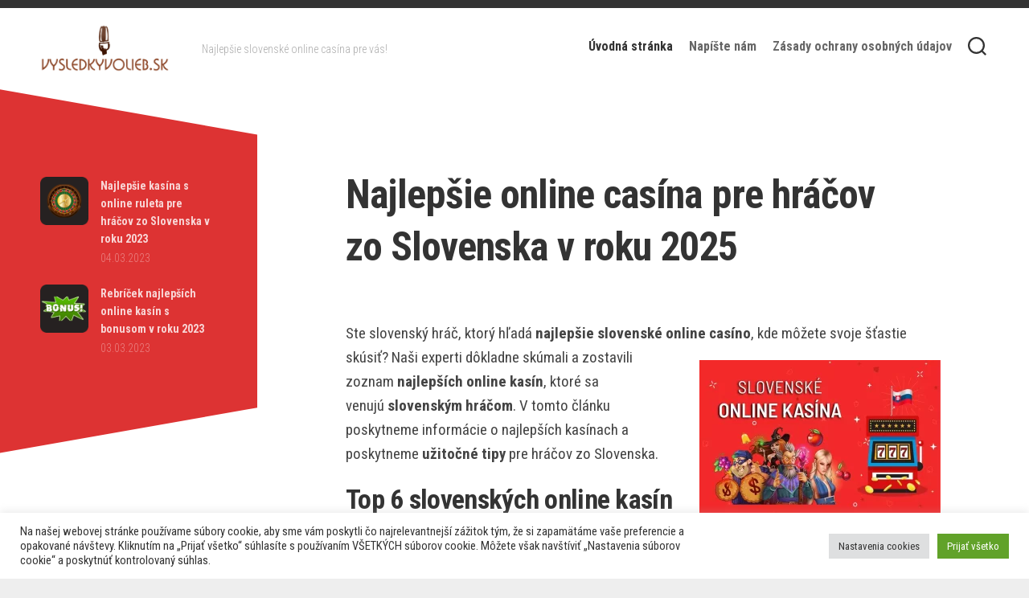

--- FILE ---
content_type: text/html; charset=UTF-8
request_url: https://www.vysledkyvolieb.sk/
body_size: 15376
content:
<!DOCTYPE html> 
<html class="no-js" lang="sk-SK">

<head>
	<meta charset="UTF-8">
	<meta name="viewport" content="width=device-width, initial-scale=1.0">
	<link rel="profile" href="https://gmpg.org/xfn/11">
		
	<meta name='robots' content='index, follow, max-image-preview:large, max-snippet:-1, max-video-preview:-1' />
<script>document.documentElement.className = document.documentElement.className.replace("no-js","js");</script>

	<!-- This site is optimized with the Yoast SEO Premium plugin v18.1 (Yoast SEO v19.13) - https://yoast.com/wordpress/plugins/seo/ -->
	<title>Zoznam top slovenske online casino ᐈ Nové hodnotenie v 2025</title>
	<meta name="description" content="⚡ Pripravili sme pre vás zoznam TOP slovenske online casin. Recenzie, hodnotenia a ďalšie. Vyberte si to najlepšie pre seba a vyhrajte ešte dnes! 🎲" />
	<link rel="canonical" href="https://www.vysledkyvolieb.sk/" />
	<meta property="og:locale" content="sk_SK" />
	<meta property="og:type" content="website" />
	<meta property="og:title" content="Zoznam top slovenske online casino ᐈ Nové hodnotenie v 2025" />
	<meta property="og:description" content="⚡ Pripravili sme pre vás zoznam TOP slovenske online casin. Recenzie, hodnotenia a ďalšie. Vyberte si to najlepšie pre seba a vyhrajte ešte dnes! 🎲" />
	<meta property="og:url" content="https://www.vysledkyvolieb.sk/" />
	<meta property="og:site_name" content="VýsledkyVolieb.sk" />
	<meta property="article:modified_time" content="2025-04-10T08:45:06+00:00" />
	<meta property="og:image" content="https://www.vysledkyvolieb.sk/wp-content/uploads/2023/03/6-300x200.webp" />
	<meta name="twitter:card" content="summary_large_image" />
	<script type="application/ld+json" class="yoast-schema-graph">{"@context":"https://schema.org","@graph":[{"@type":"WebPage","@id":"https://www.vysledkyvolieb.sk/","url":"https://www.vysledkyvolieb.sk/","name":"Zoznam top slovenske online casino ᐈ Nové hodnotenie v 2025","isPartOf":{"@id":"https://www.vysledkyvolieb.sk/#website"},"about":{"@id":"https://www.vysledkyvolieb.sk/#organization"},"primaryImageOfPage":{"@id":"https://www.vysledkyvolieb.sk/#primaryimage"},"image":{"@id":"https://www.vysledkyvolieb.sk/#primaryimage"},"thumbnailUrl":"https://www.vysledkyvolieb.sk/wp-content/uploads/2023/03/6-300x200.webp","datePublished":"2023-03-02T05:34:07+00:00","dateModified":"2025-04-10T08:45:06+00:00","description":"⚡ Pripravili sme pre vás zoznam TOP slovenske online casin. Recenzie, hodnotenia a ďalšie. Vyberte si to najlepšie pre seba a vyhrajte ešte dnes! 🎲","breadcrumb":{"@id":"https://www.vysledkyvolieb.sk/#breadcrumb"},"inLanguage":"sk-SK","potentialAction":[{"@type":"ReadAction","target":["https://www.vysledkyvolieb.sk/"]}]},{"@type":"ImageObject","inLanguage":"sk-SK","@id":"https://www.vysledkyvolieb.sk/#primaryimage","url":"https://www.vysledkyvolieb.sk/wp-content/uploads/2023/03/6-300x200.webp","contentUrl":"https://www.vysledkyvolieb.sk/wp-content/uploads/2023/03/6-300x200.webp"},{"@type":"BreadcrumbList","@id":"https://www.vysledkyvolieb.sk/#breadcrumb","itemListElement":[{"@type":"ListItem","position":1,"name":"Najlepšie online casína pre hráčov zo Slovenska v roku 2025"}]},{"@type":"WebSite","@id":"https://www.vysledkyvolieb.sk/#website","url":"https://www.vysledkyvolieb.sk/","name":"VýsledkyVolieb.sk","description":"Najlepšie slovenské online casína pre vás!","publisher":{"@id":"https://www.vysledkyvolieb.sk/#organization"},"potentialAction":[{"@type":"SearchAction","target":{"@type":"EntryPoint","urlTemplate":"https://www.vysledkyvolieb.sk/?s={search_term_string}"},"query-input":"required name=search_term_string"}],"inLanguage":"sk-SK"},{"@type":"Organization","@id":"https://www.vysledkyvolieb.sk/#organization","name":"VýsledkyVolieb.sk","url":"https://www.vysledkyvolieb.sk/","logo":{"@type":"ImageObject","inLanguage":"sk-SK","@id":"https://www.vysledkyvolieb.sk/#/schema/logo/image/","url":"https://www.vysledkyvolieb.sk/wp-content/uploads/logos/logo-9699767.png","contentUrl":"https://www.vysledkyvolieb.sk/wp-content/uploads/logos/logo-9699767.png","width":190,"height":71,"caption":"VýsledkyVolieb.sk"},"image":{"@id":"https://www.vysledkyvolieb.sk/#/schema/logo/image/"}}]}</script>
	<!-- / Yoast SEO Premium plugin. -->


<link rel='dns-prefetch' href='//fonts.googleapis.com' />
<link rel="alternate" type="application/rss+xml" title="RSS kanál: VýsledkyVolieb.sk &raquo;" href="https://www.vysledkyvolieb.sk/feed/" />
<link rel="alternate" type="application/rss+xml" title="RSS kanál komentárov webu VýsledkyVolieb.sk &raquo;" href="https://www.vysledkyvolieb.sk/comments/feed/" />
<link rel="alternate" title="oEmbed (JSON)" type="application/json+oembed" href="https://www.vysledkyvolieb.sk/wp-json/oembed/1.0/embed?url=https%3A%2F%2Fwww.vysledkyvolieb.sk%2F" />
<link rel="alternate" title="oEmbed (XML)" type="text/xml+oembed" href="https://www.vysledkyvolieb.sk/wp-json/oembed/1.0/embed?url=https%3A%2F%2Fwww.vysledkyvolieb.sk%2F&#038;format=xml" />
<style id='wp-img-auto-sizes-contain-inline-css' type='text/css'>
img:is([sizes=auto i],[sizes^="auto," i]){contain-intrinsic-size:3000px 1500px}
/*# sourceURL=wp-img-auto-sizes-contain-inline-css */
</style>
<style id='wp-emoji-styles-inline-css' type='text/css'>

	img.wp-smiley, img.emoji {
		display: inline !important;
		border: none !important;
		box-shadow: none !important;
		height: 1em !important;
		width: 1em !important;
		margin: 0 0.07em !important;
		vertical-align: -0.1em !important;
		background: none !important;
		padding: 0 !important;
	}
/*# sourceURL=wp-emoji-styles-inline-css */
</style>
<style id='wp-block-library-inline-css' type='text/css'>
:root{--wp-block-synced-color:#7a00df;--wp-block-synced-color--rgb:122,0,223;--wp-bound-block-color:var(--wp-block-synced-color);--wp-editor-canvas-background:#ddd;--wp-admin-theme-color:#007cba;--wp-admin-theme-color--rgb:0,124,186;--wp-admin-theme-color-darker-10:#006ba1;--wp-admin-theme-color-darker-10--rgb:0,107,160.5;--wp-admin-theme-color-darker-20:#005a87;--wp-admin-theme-color-darker-20--rgb:0,90,135;--wp-admin-border-width-focus:2px}@media (min-resolution:192dpi){:root{--wp-admin-border-width-focus:1.5px}}.wp-element-button{cursor:pointer}:root .has-very-light-gray-background-color{background-color:#eee}:root .has-very-dark-gray-background-color{background-color:#313131}:root .has-very-light-gray-color{color:#eee}:root .has-very-dark-gray-color{color:#313131}:root .has-vivid-green-cyan-to-vivid-cyan-blue-gradient-background{background:linear-gradient(135deg,#00d084,#0693e3)}:root .has-purple-crush-gradient-background{background:linear-gradient(135deg,#34e2e4,#4721fb 50%,#ab1dfe)}:root .has-hazy-dawn-gradient-background{background:linear-gradient(135deg,#faaca8,#dad0ec)}:root .has-subdued-olive-gradient-background{background:linear-gradient(135deg,#fafae1,#67a671)}:root .has-atomic-cream-gradient-background{background:linear-gradient(135deg,#fdd79a,#004a59)}:root .has-nightshade-gradient-background{background:linear-gradient(135deg,#330968,#31cdcf)}:root .has-midnight-gradient-background{background:linear-gradient(135deg,#020381,#2874fc)}:root{--wp--preset--font-size--normal:16px;--wp--preset--font-size--huge:42px}.has-regular-font-size{font-size:1em}.has-larger-font-size{font-size:2.625em}.has-normal-font-size{font-size:var(--wp--preset--font-size--normal)}.has-huge-font-size{font-size:var(--wp--preset--font-size--huge)}.has-text-align-center{text-align:center}.has-text-align-left{text-align:left}.has-text-align-right{text-align:right}.has-fit-text{white-space:nowrap!important}#end-resizable-editor-section{display:none}.aligncenter{clear:both}.items-justified-left{justify-content:flex-start}.items-justified-center{justify-content:center}.items-justified-right{justify-content:flex-end}.items-justified-space-between{justify-content:space-between}.screen-reader-text{border:0;clip-path:inset(50%);height:1px;margin:-1px;overflow:hidden;padding:0;position:absolute;width:1px;word-wrap:normal!important}.screen-reader-text:focus{background-color:#ddd;clip-path:none;color:#444;display:block;font-size:1em;height:auto;left:5px;line-height:normal;padding:15px 23px 14px;text-decoration:none;top:5px;width:auto;z-index:100000}html :where(.has-border-color){border-style:solid}html :where([style*=border-top-color]){border-top-style:solid}html :where([style*=border-right-color]){border-right-style:solid}html :where([style*=border-bottom-color]){border-bottom-style:solid}html :where([style*=border-left-color]){border-left-style:solid}html :where([style*=border-width]){border-style:solid}html :where([style*=border-top-width]){border-top-style:solid}html :where([style*=border-right-width]){border-right-style:solid}html :where([style*=border-bottom-width]){border-bottom-style:solid}html :where([style*=border-left-width]){border-left-style:solid}html :where(img[class*=wp-image-]){height:auto;max-width:100%}:where(figure){margin:0 0 1em}html :where(.is-position-sticky){--wp-admin--admin-bar--position-offset:var(--wp-admin--admin-bar--height,0px)}@media screen and (max-width:600px){html :where(.is-position-sticky){--wp-admin--admin-bar--position-offset:0px}}

/*# sourceURL=wp-block-library-inline-css */
</style><style id='global-styles-inline-css' type='text/css'>
:root{--wp--preset--aspect-ratio--square: 1;--wp--preset--aspect-ratio--4-3: 4/3;--wp--preset--aspect-ratio--3-4: 3/4;--wp--preset--aspect-ratio--3-2: 3/2;--wp--preset--aspect-ratio--2-3: 2/3;--wp--preset--aspect-ratio--16-9: 16/9;--wp--preset--aspect-ratio--9-16: 9/16;--wp--preset--color--black: #000000;--wp--preset--color--cyan-bluish-gray: #abb8c3;--wp--preset--color--white: #ffffff;--wp--preset--color--pale-pink: #f78da7;--wp--preset--color--vivid-red: #cf2e2e;--wp--preset--color--luminous-vivid-orange: #ff6900;--wp--preset--color--luminous-vivid-amber: #fcb900;--wp--preset--color--light-green-cyan: #7bdcb5;--wp--preset--color--vivid-green-cyan: #00d084;--wp--preset--color--pale-cyan-blue: #8ed1fc;--wp--preset--color--vivid-cyan-blue: #0693e3;--wp--preset--color--vivid-purple: #9b51e0;--wp--preset--gradient--vivid-cyan-blue-to-vivid-purple: linear-gradient(135deg,rgb(6,147,227) 0%,rgb(155,81,224) 100%);--wp--preset--gradient--light-green-cyan-to-vivid-green-cyan: linear-gradient(135deg,rgb(122,220,180) 0%,rgb(0,208,130) 100%);--wp--preset--gradient--luminous-vivid-amber-to-luminous-vivid-orange: linear-gradient(135deg,rgb(252,185,0) 0%,rgb(255,105,0) 100%);--wp--preset--gradient--luminous-vivid-orange-to-vivid-red: linear-gradient(135deg,rgb(255,105,0) 0%,rgb(207,46,46) 100%);--wp--preset--gradient--very-light-gray-to-cyan-bluish-gray: linear-gradient(135deg,rgb(238,238,238) 0%,rgb(169,184,195) 100%);--wp--preset--gradient--cool-to-warm-spectrum: linear-gradient(135deg,rgb(74,234,220) 0%,rgb(151,120,209) 20%,rgb(207,42,186) 40%,rgb(238,44,130) 60%,rgb(251,105,98) 80%,rgb(254,248,76) 100%);--wp--preset--gradient--blush-light-purple: linear-gradient(135deg,rgb(255,206,236) 0%,rgb(152,150,240) 100%);--wp--preset--gradient--blush-bordeaux: linear-gradient(135deg,rgb(254,205,165) 0%,rgb(254,45,45) 50%,rgb(107,0,62) 100%);--wp--preset--gradient--luminous-dusk: linear-gradient(135deg,rgb(255,203,112) 0%,rgb(199,81,192) 50%,rgb(65,88,208) 100%);--wp--preset--gradient--pale-ocean: linear-gradient(135deg,rgb(255,245,203) 0%,rgb(182,227,212) 50%,rgb(51,167,181) 100%);--wp--preset--gradient--electric-grass: linear-gradient(135deg,rgb(202,248,128) 0%,rgb(113,206,126) 100%);--wp--preset--gradient--midnight: linear-gradient(135deg,rgb(2,3,129) 0%,rgb(40,116,252) 100%);--wp--preset--font-size--small: 13px;--wp--preset--font-size--medium: 20px;--wp--preset--font-size--large: 36px;--wp--preset--font-size--x-large: 42px;--wp--preset--spacing--20: 0.44rem;--wp--preset--spacing--30: 0.67rem;--wp--preset--spacing--40: 1rem;--wp--preset--spacing--50: 1.5rem;--wp--preset--spacing--60: 2.25rem;--wp--preset--spacing--70: 3.38rem;--wp--preset--spacing--80: 5.06rem;--wp--preset--shadow--natural: 6px 6px 9px rgba(0, 0, 0, 0.2);--wp--preset--shadow--deep: 12px 12px 50px rgba(0, 0, 0, 0.4);--wp--preset--shadow--sharp: 6px 6px 0px rgba(0, 0, 0, 0.2);--wp--preset--shadow--outlined: 6px 6px 0px -3px rgb(255, 255, 255), 6px 6px rgb(0, 0, 0);--wp--preset--shadow--crisp: 6px 6px 0px rgb(0, 0, 0);}:where(.is-layout-flex){gap: 0.5em;}:where(.is-layout-grid){gap: 0.5em;}body .is-layout-flex{display: flex;}.is-layout-flex{flex-wrap: wrap;align-items: center;}.is-layout-flex > :is(*, div){margin: 0;}body .is-layout-grid{display: grid;}.is-layout-grid > :is(*, div){margin: 0;}:where(.wp-block-columns.is-layout-flex){gap: 2em;}:where(.wp-block-columns.is-layout-grid){gap: 2em;}:where(.wp-block-post-template.is-layout-flex){gap: 1.25em;}:where(.wp-block-post-template.is-layout-grid){gap: 1.25em;}.has-black-color{color: var(--wp--preset--color--black) !important;}.has-cyan-bluish-gray-color{color: var(--wp--preset--color--cyan-bluish-gray) !important;}.has-white-color{color: var(--wp--preset--color--white) !important;}.has-pale-pink-color{color: var(--wp--preset--color--pale-pink) !important;}.has-vivid-red-color{color: var(--wp--preset--color--vivid-red) !important;}.has-luminous-vivid-orange-color{color: var(--wp--preset--color--luminous-vivid-orange) !important;}.has-luminous-vivid-amber-color{color: var(--wp--preset--color--luminous-vivid-amber) !important;}.has-light-green-cyan-color{color: var(--wp--preset--color--light-green-cyan) !important;}.has-vivid-green-cyan-color{color: var(--wp--preset--color--vivid-green-cyan) !important;}.has-pale-cyan-blue-color{color: var(--wp--preset--color--pale-cyan-blue) !important;}.has-vivid-cyan-blue-color{color: var(--wp--preset--color--vivid-cyan-blue) !important;}.has-vivid-purple-color{color: var(--wp--preset--color--vivid-purple) !important;}.has-black-background-color{background-color: var(--wp--preset--color--black) !important;}.has-cyan-bluish-gray-background-color{background-color: var(--wp--preset--color--cyan-bluish-gray) !important;}.has-white-background-color{background-color: var(--wp--preset--color--white) !important;}.has-pale-pink-background-color{background-color: var(--wp--preset--color--pale-pink) !important;}.has-vivid-red-background-color{background-color: var(--wp--preset--color--vivid-red) !important;}.has-luminous-vivid-orange-background-color{background-color: var(--wp--preset--color--luminous-vivid-orange) !important;}.has-luminous-vivid-amber-background-color{background-color: var(--wp--preset--color--luminous-vivid-amber) !important;}.has-light-green-cyan-background-color{background-color: var(--wp--preset--color--light-green-cyan) !important;}.has-vivid-green-cyan-background-color{background-color: var(--wp--preset--color--vivid-green-cyan) !important;}.has-pale-cyan-blue-background-color{background-color: var(--wp--preset--color--pale-cyan-blue) !important;}.has-vivid-cyan-blue-background-color{background-color: var(--wp--preset--color--vivid-cyan-blue) !important;}.has-vivid-purple-background-color{background-color: var(--wp--preset--color--vivid-purple) !important;}.has-black-border-color{border-color: var(--wp--preset--color--black) !important;}.has-cyan-bluish-gray-border-color{border-color: var(--wp--preset--color--cyan-bluish-gray) !important;}.has-white-border-color{border-color: var(--wp--preset--color--white) !important;}.has-pale-pink-border-color{border-color: var(--wp--preset--color--pale-pink) !important;}.has-vivid-red-border-color{border-color: var(--wp--preset--color--vivid-red) !important;}.has-luminous-vivid-orange-border-color{border-color: var(--wp--preset--color--luminous-vivid-orange) !important;}.has-luminous-vivid-amber-border-color{border-color: var(--wp--preset--color--luminous-vivid-amber) !important;}.has-light-green-cyan-border-color{border-color: var(--wp--preset--color--light-green-cyan) !important;}.has-vivid-green-cyan-border-color{border-color: var(--wp--preset--color--vivid-green-cyan) !important;}.has-pale-cyan-blue-border-color{border-color: var(--wp--preset--color--pale-cyan-blue) !important;}.has-vivid-cyan-blue-border-color{border-color: var(--wp--preset--color--vivid-cyan-blue) !important;}.has-vivid-purple-border-color{border-color: var(--wp--preset--color--vivid-purple) !important;}.has-vivid-cyan-blue-to-vivid-purple-gradient-background{background: var(--wp--preset--gradient--vivid-cyan-blue-to-vivid-purple) !important;}.has-light-green-cyan-to-vivid-green-cyan-gradient-background{background: var(--wp--preset--gradient--light-green-cyan-to-vivid-green-cyan) !important;}.has-luminous-vivid-amber-to-luminous-vivid-orange-gradient-background{background: var(--wp--preset--gradient--luminous-vivid-amber-to-luminous-vivid-orange) !important;}.has-luminous-vivid-orange-to-vivid-red-gradient-background{background: var(--wp--preset--gradient--luminous-vivid-orange-to-vivid-red) !important;}.has-very-light-gray-to-cyan-bluish-gray-gradient-background{background: var(--wp--preset--gradient--very-light-gray-to-cyan-bluish-gray) !important;}.has-cool-to-warm-spectrum-gradient-background{background: var(--wp--preset--gradient--cool-to-warm-spectrum) !important;}.has-blush-light-purple-gradient-background{background: var(--wp--preset--gradient--blush-light-purple) !important;}.has-blush-bordeaux-gradient-background{background: var(--wp--preset--gradient--blush-bordeaux) !important;}.has-luminous-dusk-gradient-background{background: var(--wp--preset--gradient--luminous-dusk) !important;}.has-pale-ocean-gradient-background{background: var(--wp--preset--gradient--pale-ocean) !important;}.has-electric-grass-gradient-background{background: var(--wp--preset--gradient--electric-grass) !important;}.has-midnight-gradient-background{background: var(--wp--preset--gradient--midnight) !important;}.has-small-font-size{font-size: var(--wp--preset--font-size--small) !important;}.has-medium-font-size{font-size: var(--wp--preset--font-size--medium) !important;}.has-large-font-size{font-size: var(--wp--preset--font-size--large) !important;}.has-x-large-font-size{font-size: var(--wp--preset--font-size--x-large) !important;}
/*# sourceURL=global-styles-inline-css */
</style>

<style id='classic-theme-styles-inline-css' type='text/css'>
/*! This file is auto-generated */
.wp-block-button__link{color:#fff;background-color:#32373c;border-radius:9999px;box-shadow:none;text-decoration:none;padding:calc(.667em + 2px) calc(1.333em + 2px);font-size:1.125em}.wp-block-file__button{background:#32373c;color:#fff;text-decoration:none}
/*# sourceURL=/wp-includes/css/classic-themes.min.css */
</style>
<link rel='stylesheet' id='contact-form-7-css' href='https://www.vysledkyvolieb.sk/wp-content/plugins/contact-form-7/includes/css/styles.css?ver=5.7.1' type='text/css' media='all' />
<link rel='stylesheet' id='cookie-law-info-css' href='https://www.vysledkyvolieb.sk/wp-content/plugins/cookie-law-info/legacy/public/css/cookie-law-info-public.css?ver=3.0.7' type='text/css' media='all' />
<link rel='stylesheet' id='cookie-law-info-gdpr-css' href='https://www.vysledkyvolieb.sk/wp-content/plugins/cookie-law-info/legacy/public/css/cookie-law-info-gdpr.css?ver=3.0.7' type='text/css' media='all' />
<link rel='stylesheet' id='more-widgets-front-css' href='https://www.vysledkyvolieb.sk/wp-content/plugins/more-widgets/assets/css/more-widgets-front.css?ver=1.1' type='text/css' media='all' />
<link rel='stylesheet' id='trpc-clickable-ls-css-css' href='https://www.vysledkyvolieb.sk/wp-content/plugins/trpc-clickable-ls/assets/css/trpc-clickable-ls.css?ver=1.0.0' type='text/css' media='all' />
<link rel='stylesheet' id='minimer-style-css' href='https://www.vysledkyvolieb.sk/wp-content/themes/minimer/style.css?ver=6.9' type='text/css' media='all' />
<style id='minimer-style-inline-css' type='text/css'>
body { font-family: "Roboto Condensed", Arial, sans-serif; }

.s1,
.sidebar-skew-inner,
.sidebar-skew-bottom,
.profile-skew-inner,
.profile-skew-inner-bottom { background: #dd3333; }
				

#footer { background: #dd3333; }
#footer-bottom a { color: #fff; }
#footer-bottom a:hover { color: rgba(255,255,255,0.8); }
#footer-bottom #copyright, 
#footer-bottom #credit { color: rgba(255,255,255,0.7); }
#footer-bottom .social-links a { color: rgba(255,255,255,0.7); }
#footer-bottom .social-links a:hover { color: #fff; }
#footer-bottom .social-links .social-tooltip:hover:after { background: #fff; color: #666; }
#footer-bottom .social-links .social-tooltip:hover:before { border-color: #fff transparent; }
				

/*# sourceURL=minimer-style-inline-css */
</style>
<link rel='stylesheet' id='minimer-responsive-css' href='https://www.vysledkyvolieb.sk/wp-content/themes/minimer/responsive.css?ver=6.9' type='text/css' media='all' />
<link rel='stylesheet' id='minimer-font-awesome-css' href='https://www.vysledkyvolieb.sk/wp-content/themes/minimer/fonts/all.min.css?ver=6.9' type='text/css' media='all' />
<link rel='stylesheet' id='roboto-condensed-css' href='//fonts.googleapis.com/css?family=Roboto+Condensed%3A400%2C300italic%2C300%2C400italic%2C700&#038;subset=latin%2Clatin-ext&#038;ver=6.9' type='text/css' media='all' />
<script type="text/javascript" src="https://www.vysledkyvolieb.sk/wp-includes/js/jquery/jquery.min.js?ver=3.7.1" id="jquery-core-js"></script>
<script type="text/javascript" src="https://www.vysledkyvolieb.sk/wp-includes/js/jquery/jquery-migrate.min.js?ver=3.4.1" id="jquery-migrate-js"></script>
<script type="text/javascript" id="cookie-law-info-js-extra">
/* <![CDATA[ */
var Cli_Data = {"nn_cookie_ids":[],"cookielist":[],"non_necessary_cookies":[],"ccpaEnabled":"","ccpaRegionBased":"","ccpaBarEnabled":"","strictlyEnabled":["necessary","obligatoire"],"ccpaType":"gdpr","js_blocking":"1","custom_integration":"","triggerDomRefresh":"","secure_cookies":""};
var cli_cookiebar_settings = {"animate_speed_hide":"500","animate_speed_show":"500","background":"#FFF","border":"#b1a6a6c2","border_on":"","button_1_button_colour":"#61a229","button_1_button_hover":"#4e8221","button_1_link_colour":"#fff","button_1_as_button":"1","button_1_new_win":"","button_2_button_colour":"#333","button_2_button_hover":"#292929","button_2_link_colour":"#444","button_2_as_button":"","button_2_hidebar":"","button_3_button_colour":"#dedfe0","button_3_button_hover":"#b2b2b3","button_3_link_colour":"#333333","button_3_as_button":"1","button_3_new_win":"","button_4_button_colour":"#dedfe0","button_4_button_hover":"#b2b2b3","button_4_link_colour":"#333333","button_4_as_button":"1","button_7_button_colour":"#61a229","button_7_button_hover":"#4e8221","button_7_link_colour":"#fff","button_7_as_button":"1","button_7_new_win":"","font_family":"inherit","header_fix":"","notify_animate_hide":"1","notify_animate_show":"","notify_div_id":"#cookie-law-info-bar","notify_position_horizontal":"right","notify_position_vertical":"bottom","scroll_close":"","scroll_close_reload":"","accept_close_reload":"","reject_close_reload":"","showagain_tab":"","showagain_background":"#fff","showagain_border":"#000","showagain_div_id":"#cookie-law-info-again","showagain_x_position":"100px","text":"#333333","show_once_yn":"","show_once":"10000","logging_on":"","as_popup":"","popup_overlay":"1","bar_heading_text":"","cookie_bar_as":"banner","popup_showagain_position":"bottom-right","widget_position":"left"};
var log_object = {"ajax_url":"https://www.vysledkyvolieb.sk/wp-admin/admin-ajax.php"};
//# sourceURL=cookie-law-info-js-extra
/* ]]> */
</script>
<script type="text/javascript" src="https://www.vysledkyvolieb.sk/wp-content/plugins/cookie-law-info/legacy/public/js/cookie-law-info-public.js?ver=3.0.7" id="cookie-law-info-js"></script>
<script type="text/javascript" src="https://www.vysledkyvolieb.sk/wp-content/themes/minimer/js/slick.min.js?ver=6.9" id="minimer-slick-js"></script>
<link rel="https://api.w.org/" href="https://www.vysledkyvolieb.sk/wp-json/" /><link rel="alternate" title="JSON" type="application/json" href="https://www.vysledkyvolieb.sk/wp-json/wp/v2/pages/155" /><link rel="EditURI" type="application/rsd+xml" title="RSD" href="https://www.vysledkyvolieb.sk/xmlrpc.php?rsd" />
<meta name="generator" content="WordPress 6.9" />
<link rel='shortlink' href='https://www.vysledkyvolieb.sk/' />
<link rel="icon" href="https://www.vysledkyvolieb.sk/wp-content/uploads/logos/cropped-logo-9699767-32x32.png" sizes="32x32" />
<link rel="icon" href="https://www.vysledkyvolieb.sk/wp-content/uploads/logos/cropped-logo-9699767-192x192.png" sizes="192x192" />
<link rel="apple-touch-icon" href="https://www.vysledkyvolieb.sk/wp-content/uploads/logos/cropped-logo-9699767-180x180.png" />
<meta name="msapplication-TileImage" content="https://www.vysledkyvolieb.sk/wp-content/uploads/logos/cropped-logo-9699767-270x270.png" />
<style id="kirki-inline-styles"></style><link rel='stylesheet' id='cookie-law-info-table-css' href='https://www.vysledkyvolieb.sk/wp-content/plugins/cookie-law-info/legacy/public/css/cookie-law-info-table.css?ver=3.0.7' type='text/css' media='all' />
</head>

<body class="home wp-singular page-template-default page page-id-155 wp-custom-logo wp-theme-minimer col-2cr full-width logged-out">


<a class="skip-link screen-reader-text" href="#page">Skip to content</a>

<div id="wrapper">
	
	<div id="header-sticky">
		<header id="header" class="hide-on-scroll-down nav-menu-dropdown-left">

			<div class="group pad">
				<h3 class="site-title"><a href="https://www.vysledkyvolieb.sk/" rel="home"><img src="https://www.vysledkyvolieb.sk/wp-content/uploads/logos/logo-9699767.png" alt="VýsledkyVolieb.sk"></a></h3>
													<p class="site-description">Najlepšie slovenské online casína pre vás!</p>
								
									<div class="search-trap-focus">
						<button class="toggle-search" data-target=".search-trap-focus">
							<svg class="svg-icon" id="svg-search" aria-hidden="true" role="img" focusable="false" xmlns="http://www.w3.org/2000/svg" width="23" height="23" viewBox="0 0 23 23"><path d="M38.710696,48.0601792 L43,52.3494831 L41.3494831,54 L37.0601792,49.710696 C35.2632422,51.1481185 32.9839107,52.0076499 30.5038249,52.0076499 C24.7027226,52.0076499 20,47.3049272 20,41.5038249 C20,35.7027226 24.7027226,31 30.5038249,31 C36.3049272,31 41.0076499,35.7027226 41.0076499,41.5038249 C41.0076499,43.9839107 40.1481185,46.2632422 38.710696,48.0601792 Z M36.3875844,47.1716785 C37.8030221,45.7026647 38.6734666,43.7048964 38.6734666,41.5038249 C38.6734666,36.9918565 35.0157934,33.3341833 30.5038249,33.3341833 C25.9918565,33.3341833 22.3341833,36.9918565 22.3341833,41.5038249 C22.3341833,46.0157934 25.9918565,49.6734666 30.5038249,49.6734666 C32.7048964,49.6734666 34.7026647,48.8030221 36.1716785,47.3875844 C36.2023931,47.347638 36.2360451,47.3092237 36.2726343,47.2726343 C36.3092237,47.2360451 36.347638,47.2023931 36.3875844,47.1716785 Z" transform="translate(-20 -31)"></path></svg>
							<svg class="svg-icon" id="svg-close" aria-hidden="true" role="img" focusable="false" xmlns="http://www.w3.org/2000/svg" width="23" height="23" viewBox="0 0 16 16"><polygon fill="" fill-rule="evenodd" points="6.852 7.649 .399 1.195 1.445 .149 7.899 6.602 14.352 .149 15.399 1.195 8.945 7.649 15.399 14.102 14.352 15.149 7.899 8.695 1.445 15.149 .399 14.102"></polygon></svg>
						</button>
						<div class="search-expand">
							<div class="search-expand-inner">
								<form method="get" class="searchform themeform" action="https://www.vysledkyvolieb.sk/">
	<div>
		<input type="text" class="search" name="s" onblur="if(this.value=='')this.value='To search type and hit enter';" onfocus="if(this.value=='To search type and hit enter')this.value='';" value="To search type and hit enter" />
	</div>
</form>							</div>
						</div>
					</div>
								
									<div id="wrap-nav-header" class="wrap-nav">
								<nav id="nav-header-nav" class="main-navigation nav-menu">
			<button class="menu-toggle" aria-controls="primary-menu" aria-expanded="false">
				<span class="screen-reader-text">Expand Menu</span><div class="menu-toggle-icon"><span></span><span></span><span></span></div>			</button>
			<div class="menu-main-menu-container"><ul id="nav-header" class="menu"><li id="menu-item-29" class="menu-item menu-item-type-custom menu-item-object-custom current-menu-item current_page_item menu-item-29"><span class="menu-item-wrapper"><a href="/" aria-current="page"><span class="screen-reader-text">Current Page: </span>Úvodná stránka</a></span></li>
<li id="menu-item-281" class="menu-item menu-item-type-post_type menu-item-object-page menu-item-281"><span class="menu-item-wrapper"><a href="https://www.vysledkyvolieb.sk/napiste-nam/">Napíšte nám</a></span></li>
<li id="menu-item-291" class="menu-item menu-item-type-post_type menu-item-object-page menu-item-privacy-policy menu-item-291"><span class="menu-item-wrapper"><a rel="privacy-policy" href="https://www.vysledkyvolieb.sk/privacy-policy/">Zásady ochrany osobných údajov</a></span></li>
</ul></div>		</nav>
							</div>
								
								
			</div>
			
		</header><!--/#header-->
	</div><!--/#header-sticky-->
	
		
	

	
	<div class="container" id="page">
		<div class="container-inner">			
			<div class="main">
				<div class="main-inner group">

<div class="content">
	
		
	<article class="post-155 page type-page status-publish hentry">	
		
		<div class="post-wrapper group">
			<header class="entry-header group">
				<h1 class="entry-title">Najlepšie online casína pre hráčov zo Slovenska v roku 2025</h1>
			</header>
			
						
			<div class="entry-content">
				<div class="entry themeform">
					<p><span style="font-weight: 400;">Ste slovenský hráč, ktorý hľadá </span><strong>najlepšie slovenské online casíno</strong><span style="font-weight: 400;">, kde môžete svoje šťastie skúsiť? Naši experti dôkladne<img fetchpriority="high" decoding="async" class="alignright size-medium wp-image-287" src="https://www.vysledkyvolieb.sk/wp-content/uploads/2023/03/6-300x200.webp" alt="Najlepšie online casína pre hráčov zo Slovenska v roku 2023" width="300" height="200" srcset="https://www.vysledkyvolieb.sk/wp-content/uploads/2023/03/6-300x200.webp 300w, https://www.vysledkyvolieb.sk/wp-content/uploads/2023/03/6-768x512.webp 768w, https://www.vysledkyvolieb.sk/wp-content/uploads/2023/03/6.webp 900w" sizes="(max-width: 300px) 100vw, 300px" /> skúmali a zostavili zoznam </span><strong>najlepších online kasín</strong><span style="font-weight: 400;">, ktoré sa venujú </span><strong>slovenským hráčom</strong><span style="font-weight: 400;">. V tomto článku poskytneme informácie o najlepších kasínach a poskytneme </span><strong>užitočné tipy</strong><span style="font-weight: 400;"> pre hráčov zo Slovenska.</span></p>
<h2><strong>Top 6 slovenských online kasín</strong></h2>
<ol>
<li><span style="font-weight: 400;">    22bet Kasíno</span></li>
<li><span style="font-weight: 400;">    </span><span style="font-weight: 400;">Boo Kasíno</span></li>
<li><span style="font-weight: 400;">    </span><span style="font-weight: 400;">Ice Kasíno</span></li>
<li><span style="font-weight: 400;">    </span><span style="font-weight: 400;">Loki Kasíno</span></li>
<li><span style="font-weight: 400;">    </span><span style="font-weight: 400;">Fortuna Kasíno</span></li>
<li><span style="font-weight: 400;">    Kajot Kasíno</span></li>
</ol>
<p><span style="font-weight: 400;">Tieto kasína sú </span><strong>najlepšie pre slovenských hráčov</strong><span style="font-weight: 400;">, pretože </span><strong>ponúkajú širokú škálu hier</strong><span style="font-weight: 400;"> a </span><strong>atraktívne bonusy</strong><span style="font-weight: 400;">. Okrem toho, tieto kasína sú tiež </span><strong>licencované a regulované</strong><span style="font-weight: 400;">, čo znamená, že sú </span><strong>bezpečné a spoľahlivé.</strong></p>
<table>
<tbody>
<tr>
<td><strong>Kasíno</strong></td>
<td><strong>Herné módy</strong></td>
<td><strong>Populárni poskytovatelia</strong></td>
<td><strong>Možnosť bezplatného hrania</strong></td>
<td><strong>Bonusy pre nových hráčov</strong></td>
<td><strong>Bonusy pre stálych hráčov</strong></td>
</tr>
<tr>
<td><span style="font-weight: 400;">22bet</span></td>
<td><span style="font-weight: 400;">Automaty, Živé kasíno, Stolové hry, Športové stávky</span></td>
<td><span style="font-weight: 400;">NetEnt, Microgaming, Play&#8217;n GO, Evolution Gaming</span></td>
<td><span style="font-weight: 400;">Áno</span></td>
<td><span style="font-weight: 400;">Uvítací bonus až €300</span></td>
<td><span style="font-weight: 400;">Reload bonus až €200</span></td>
</tr>
<tr>
<td><span style="font-weight: 400;">Boo</span></td>
<td><span style="font-weight: 400;">Automaty, Živé kasíno, Stolové hry</span></td>
<td><span style="font-weight: 400;">Betsoft, Playson, Play&#8217;n GO, Booongo</span></td>
<td><span style="font-weight: 400;">Áno</span></td>
<td><span style="font-weight: 400;">Uvítací bonus až €1000</span></td>
<td><span style="font-weight: 400;">Týždenný reload bonus až €200</span></td>
</tr>
<tr>
<td><span style="font-weight: 400;">Ice</span></td>
<td><span style="font-weight: 400;">Automaty, Živé kasíno, Stolové hry</span></td>
<td><span style="font-weight: 400;">NetEnt, Microgaming, Play&#8217;n GO, Quickspin</span></td>
<td><span style="font-weight: 400;">Áno</span></td>
<td><span style="font-weight: 400;">Uvítací bonus až €200</span></td>
<td><span style="font-weight: 400;">Program vernostných bodov</span></td>
</tr>
<tr>
<td><span style="font-weight: 400;">Loki</span></td>
<td><span style="font-weight: 400;">Automaty, Živé kasíno, Stolové hry</span></td>
<td><span style="font-weight: 400;">NetEnt, Microgaming, Play&#8217;n GO, Betsoft</span></td>
<td><span style="font-weight: 400;">Áno</span></td>
<td><span style="font-weight: 400;">Uvítací bonus až €300</span></td>
<td><span style="font-weight: 400;">High roller bonus až €1000</span></td>
</tr>
<tr>
<td><span style="font-weight: 400;">Fortuna</span></td>
<td><span style="font-weight: 400;">Automaty, Živé kasíno, Stolové hry, Športové stávky</span></td>
<td><span style="font-weight: 400;">NetEnt, Microgaming, Play&#8217;n GO, Evolution Gaming</span></td>
<td><span style="font-weight: 400;">Áno</span></td>
<td><span style="font-weight: 400;">Uvítací bonus až €200</span></td>
<td><span style="font-weight: 400;">Program vernostných bodov</span></td>
</tr>
<tr>
<td><span style="font-weight: 400;">Kajot</span></td>
<td><span style="font-weight: 400;">Automaty, Stolové hry</span></td>
<td><span style="font-weight: 400;">Kajot</span></td>
<td><span style="font-weight: 400;">Áno</span></td>
<td><span style="font-weight: 400;">Uvítací bonus až €300</span></td>
<td><span style="font-weight: 400;">Program vernostných bodov</span></td>
</tr>
</tbody>
</table>
<h2><strong>Ako si vybrať slovenské online casíno?</strong></h2>
<p><span style="font-weight: 400;">Ak hľadáte online kasíno, zvážte niekoľko </span><strong>kritérií</strong><span style="font-weight: 400;">, aby ste sa uistili, že si vyberiete to najlepšie. Pozrite sa na </span><strong>ponuku hier, kvalitu poskytovateľov, bezpečnosť </strong><span style="font-weight: 400;">a </span><strong>reguláciu, platobné metódy</strong><span style="font-weight: 400;"> a </span><strong>zákaznícku podporu</strong><span style="font-weight: 400;">. Nezabudnite sa tiež pozrieť na dostupné </span><strong>bonusy</strong><span style="font-weight: 400;"> pre nových a pravidelných hráčov.</span></p>
<h2>Trendy v online kasínach v Európe</h2>
<p><span style="font-weight: 400;">Ako slovenskí hráči, môže byť zaujímavé sledovať, čo sa deje aj na iných európskych trhoch. Napríklad, <a href="https://www.fpse.ro/">Plinko casino Romania</a> sa stáva veľmi populárnym v Rumunsku, kde crash hry získavajú stále väčšiu pozornosť. Zatiaľ čo slovenský trh má svoje špecifiká a obľúbené hry, inšpirácia z iných európskych krajín môže pomôcť predikovať, aké nové trendy sa môžu čoskoro objaviť aj na našich obľúbených platformách.</span></p>
<h2><strong>Výhody hrania v online kasínach</strong></h2>
<p><span style="font-weight: 400;">Hranie v online kasínach má </span><strong>množstvo výhod</strong><span style="font-weight: 400;">. Jednou z najväčších výhod je </span><strong>pohodlie</strong><span style="font-weight: 400;"> &#8211; môžete si zahrať z </span><strong>pohodlia domova alebo z kancelárie</strong><span style="font-weight: 400;">. Môžete si vybrať zo </span><strong>širokej </strong><span style="font-weight: 400;">ponuky hier od rôznych poskytovateľov, ktoré nie sú k dispozícii v kamenných kasínach. Online kasína tiež často ponúkajú rôzne </span><strong>bonusy a akcie</strong><span style="font-weight: 400;">, ktoré môžu pomôcť </span><strong>zvýšiť </strong><span style="font-weight: 400;">váš zisk. Ďalšou výhodou je, že online kasína sú </span><strong>k dispozícii</strong><span style="font-weight: 400;"> 24 hodín denne, 7 dní v týždni, takže môžete hrať </span><strong>kedykoľvek</strong><span style="font-weight: 400;"> vám to vyhovuje.</span></p>
<h2><strong>Záver</strong></h2>
<p><span style="font-weight: 400;">Ak hľadáte </span><strong>najlepšie</strong><span style="font-weight: 400;"> slovenské <a href="https://nove-online-casino.sk/">nove online casíno</a>, mali by ste zvážiť tieto top 6 kasín, ktoré sme uviedli vyššie. Nezabudnite sa držať našich užitočných </span><strong>tipov pre hráčov</strong><span style="font-weight: 400;">.</span></p>
<h2><strong>Často kladené otázky</strong></h2>
<p><strong>Sú online kasína legálne na Slovensku?</strong></p>
<p><span style="font-weight: 400;">Áno, online kasína sú legálne na Slovensku. Avšak, len licencovaní prevádzkovatelia môžu legálne ponúkať svoje služby slovenským hráčom.</span></p>
<p><strong>Aké typy hier môžem nájsť v online kasínach?</strong></p>
<p><span style="font-weight: 400;">V online kasínach nájdete širokú ponuku hier vrátane klasických stolových hier ako ruleta, blackjack a baccarat, ale aj rôzne druhy automatov, video pokeru a ďalších hier.</span></p>
<p><strong>Ako si môžem byť istý bezpečnosťou v online kasínach?</strong></p>
<p><span style="font-weight: 400;">Dôležité je hrať len u overených a licencovaných online kasín. Tieto kasína majú prísne bezpečnostné opatrenia a zabezpečenia, aby ochránili osobné údaje hráčov a zabezpečili spravodlivé hranie.</span></p>
<p><strong>Aké sú dostupné platobné metódy v online kasínach?</strong></p>
<p><span style="font-weight: 400;">V online kasínach nájdete rôzne platobné metódy vrátane kreditných kariet, bankových prevodov, e-peňaženiek a predplatených kariet.</span></p>
<p><strong>Ako môžem kontaktovať zákaznícku podporu v online kasínach?</strong></p>
<p><span style="font-weight: 400;">V online kasínach nájdete rôzne spôsoby kontaktovania zákazníckej podpory, vrátane live chatu, emailu a telefonu. Niektoré kasína ponúkajú aj FAQ sekciu, kde nájdete odpovede na často kladené otázky.</span></p>
					<div class="clear"></div>
				</div><!--/.entry-->
			</div>
			<div class="entry-footer group">
							</div>
		</div>

	</article><!--/.post-->	
	
	
</div><!--/.content-->


	<div class="sidebar s1">
	
		<div class="sidebar-skewed">
		
			<div class="sidebar-skew"><div class="sidebar-skew-inner"></div></div>
			<div class="sidebar-skew-bottom"><div class="sidebar-skew-inner-bottom"></div></div>
			
					
		</div>
		<div class="clear skew-clear"></div>
		
		<div class="sidebar-content dark">

			<div id="mw_advanced_recent_posts-2" class="widget widget_mw_advanced_recent_posts"><div class="mw-advanced-recent-posts mw-clr mw-style-small-image"><div class="mw-advanced-recent-post mw-clr"><div class="mw-advanced-recent-post-thumb"><a href="https://www.vysledkyvolieb.sk/online-ruleta/" title="Najlepšie kasína s online ruleta pre hráčov zo Slovenska v roku 2023"><img width="150" height="150" src="https://www.vysledkyvolieb.sk/wp-content/uploads/2023/03/vysledkyvolieb.sk-online-ruleta-150x150.png" class="attachment-thumbnail size-thumbnail wp-post-image" alt="TOP kasína s online ruleta ᐈ Začnite hrať v roku 2023" decoding="async" loading="lazy" srcset="https://www.vysledkyvolieb.sk/wp-content/uploads/2023/03/vysledkyvolieb.sk-online-ruleta-150x150.png 150w, https://www.vysledkyvolieb.sk/wp-content/uploads/2023/03/vysledkyvolieb.sk-online-ruleta-200x200.png 200w, https://www.vysledkyvolieb.sk/wp-content/uploads/2023/03/vysledkyvolieb.sk-online-ruleta-320x320.png 320w" sizes="auto, (max-width: 150px) 100vw, 150px" /></a></div><div class="mw-advanced-recent-post-content mw-clr"><div class="mw-advanced-recent-post-title""><a href="https://www.vysledkyvolieb.sk/online-ruleta/">Najlepšie kasína s online ruleta pre hráčov zo Slovenska v roku 2023</a></div><div class="mw-advanced-recent-post-date">04.03.2023</div></div></div><div class="mw-advanced-recent-post mw-clr"><div class="mw-advanced-recent-post-thumb"><a href="https://www.vysledkyvolieb.sk/online-kasino-bonus/" title="Rebríček najlepších online kasín s bonusom v roku 2023"><img width="150" height="150" src="https://www.vysledkyvolieb.sk/wp-content/uploads/2023/03/vysledkyvolieb.sk-online-kasino-bonus-150x150.png" class="attachment-thumbnail size-thumbnail wp-post-image" alt="Online kasíno s najlepším bonusom ᐈ Voľba v roku 2023" decoding="async" loading="lazy" srcset="https://www.vysledkyvolieb.sk/wp-content/uploads/2023/03/vysledkyvolieb.sk-online-kasino-bonus-150x150.png 150w, https://www.vysledkyvolieb.sk/wp-content/uploads/2023/03/vysledkyvolieb.sk-online-kasino-bonus-200x200.png 200w, https://www.vysledkyvolieb.sk/wp-content/uploads/2023/03/vysledkyvolieb.sk-online-kasino-bonus-320x320.png 320w" sizes="auto, (max-width: 150px) 100vw, 150px" /></a></div><div class="mw-advanced-recent-post-content mw-clr"><div class="mw-advanced-recent-post-title""><a href="https://www.vysledkyvolieb.sk/online-kasino-bonus/">Rebríček najlepších online kasín s bonusom v roku 2023</a></div><div class="mw-advanced-recent-post-date">03.03.2023</div></div></div></div></div>			
		</div><!--/.sidebar-content-->
		
	</div><!--/.sidebar-->
	

				</div><!--/.main-inner-->
			</div><!--/.main-->	
		</div><!--/.container-inner-->
	</div><!--/.container-->
	
	<footer id="footer">
	
					
				
				
		<div id="footer-bottom">
			
			<a id="back-to-top" href="#"><i class="fas fa-angle-up"></i></a>
				
			<div class="pad group">
				
				<div class="grid one-full">
					
										
					<div id="copyright">
													<p>© 2026 vysledkyvolieb.sk - Najlepšie slovenské online casína pre vás!. Všetky práva vyhradené. </p>
											</div><!--/#copyright-->
					
										
				</div>
				
				<div class="grid one-full">	
									</div>
			
			</div><!--/.pad-->

		</div><!--/#footer-bottom-->

	</footer><!--/#footer-->
	
</div><!--/#wrapper-->

<script type="speculationrules">
{"prefetch":[{"source":"document","where":{"and":[{"href_matches":"/*"},{"not":{"href_matches":["/wp-*.php","/wp-admin/*","/wp-content/uploads/*","/wp-content/*","/wp-content/plugins/*","/wp-content/themes/minimer/*","/*\\?(.+)"]}},{"not":{"selector_matches":"a[rel~=\"nofollow\"]"}},{"not":{"selector_matches":".no-prefetch, .no-prefetch a"}}]},"eagerness":"conservative"}]}
</script>
<!--googleoff: all--><div id="cookie-law-info-bar" data-nosnippet="true"><span><div class="cli-bar-container cli-style-v2"><div class="cli-bar-message">Na našej webovej stránke používame súbory cookie, aby sme vám poskytli čo najrelevantnejší zážitok tým, že si zapamätáme vaše preferencie a opakované návštevy. Kliknutím na „Prijať všetko“ súhlasíte s používaním VŠETKÝCH súborov cookie. Môžete však navštíviť „Nastavenia súborov cookie“ a poskytnúť kontrolovaný súhlas.</div><div class="cli-bar-btn_container"><a role='button' class="medium cli-plugin-button cli-plugin-main-button cli_settings_button" style="margin:0px 5px 0px 0px">Nastavenia cookies</a><a id="wt-cli-accept-all-btn" role='button' data-cli_action="accept_all" class="wt-cli-element medium cli-plugin-button wt-cli-accept-all-btn cookie_action_close_header cli_action_button">Prijať všetko</a></div></div></span></div><div id="cookie-law-info-again" data-nosnippet="true"><span id="cookie_hdr_showagain">Manage consent</span></div><div class="cli-modal" data-nosnippet="true" id="cliSettingsPopup" tabindex="-1" role="dialog" aria-labelledby="cliSettingsPopup" aria-hidden="true">
  <div class="cli-modal-dialog" role="document">
	<div class="cli-modal-content cli-bar-popup">
		  <button type="button" class="cli-modal-close" id="cliModalClose">
			<svg class="" viewBox="0 0 24 24"><path d="M19 6.41l-1.41-1.41-5.59 5.59-5.59-5.59-1.41 1.41 5.59 5.59-5.59 5.59 1.41 1.41 5.59-5.59 5.59 5.59 1.41-1.41-5.59-5.59z"></path><path d="M0 0h24v24h-24z" fill="none"></path></svg>
			<span class="wt-cli-sr-only">Close</span>
		  </button>
		  <div class="cli-modal-body">
			<div class="cli-container-fluid cli-tab-container">
	<div class="cli-row">
		<div class="cli-col-12 cli-align-items-stretch cli-px-0">
			<div class="cli-privacy-overview">
				<h4>Privacy Overview</h4>				<div class="cli-privacy-content">
					<div class="cli-privacy-content-text">This website uses cookies to improve your experience while you navigate through the website. Out of these, the cookies that are categorized as necessary are stored on your browser as they are essential for the working of basic functionalities of the website. We also use third-party cookies that help us analyze and understand how you use this website. These cookies will be stored in your browser only with your consent. You also have the option to opt-out of these cookies. But opting out of some of these cookies may affect your browsing experience.</div>
				</div>
				<a class="cli-privacy-readmore" aria-label="Zobraziť viac" role="button" data-readmore-text="Zobraziť viac" data-readless-text="Zobraziť menej"></a>			</div>
		</div>
		<div class="cli-col-12 cli-align-items-stretch cli-px-0 cli-tab-section-container">
												<div class="cli-tab-section">
						<div class="cli-tab-header">
							<a role="button" tabindex="0" class="cli-nav-link cli-settings-mobile" data-target="necessary" data-toggle="cli-toggle-tab">
								Necessary							</a>
															<div class="wt-cli-necessary-checkbox">
									<input type="checkbox" class="cli-user-preference-checkbox"  id="wt-cli-checkbox-necessary" data-id="checkbox-necessary" checked="checked"  />
									<label class="form-check-label" for="wt-cli-checkbox-necessary">Necessary</label>
								</div>
								<span class="cli-necessary-caption">Vždy zapnuté</span>
													</div>
						<div class="cli-tab-content">
							<div class="cli-tab-pane cli-fade" data-id="necessary">
								<div class="wt-cli-cookie-description">
									Necessary cookies are absolutely essential for the website to function properly. These cookies ensure basic functionalities and security features of the website, anonymously.
<table class="cookielawinfo-row-cat-table cookielawinfo-winter"><thead><tr><th class="cookielawinfo-column-1">Cookie</th><th class="cookielawinfo-column-3">Dĺžka trvania</th><th class="cookielawinfo-column-4">Popis</th></tr></thead><tbody><tr class="cookielawinfo-row"><td class="cookielawinfo-column-1">cookielawinfo-checkbox-analytics</td><td class="cookielawinfo-column-3">11 months</td><td class="cookielawinfo-column-4">This cookie is set by GDPR Cookie Consent plugin. The cookie is used to store the user consent for the cookies in the category "Analytics".</td></tr><tr class="cookielawinfo-row"><td class="cookielawinfo-column-1">cookielawinfo-checkbox-functional</td><td class="cookielawinfo-column-3">11 months</td><td class="cookielawinfo-column-4">The cookie is set by GDPR cookie consent to record the user consent for the cookies in the category "Functional".</td></tr><tr class="cookielawinfo-row"><td class="cookielawinfo-column-1">cookielawinfo-checkbox-necessary</td><td class="cookielawinfo-column-3">11 months</td><td class="cookielawinfo-column-4">This cookie is set by GDPR Cookie Consent plugin. The cookies is used to store the user consent for the cookies in the category "Necessary".</td></tr><tr class="cookielawinfo-row"><td class="cookielawinfo-column-1">cookielawinfo-checkbox-others</td><td class="cookielawinfo-column-3">11 months</td><td class="cookielawinfo-column-4">This cookie is set by GDPR Cookie Consent plugin. The cookie is used to store the user consent for the cookies in the category "Other.</td></tr><tr class="cookielawinfo-row"><td class="cookielawinfo-column-1">cookielawinfo-checkbox-performance</td><td class="cookielawinfo-column-3">11 months</td><td class="cookielawinfo-column-4">This cookie is set by GDPR Cookie Consent plugin. The cookie is used to store the user consent for the cookies in the category "Performance".</td></tr><tr class="cookielawinfo-row"><td class="cookielawinfo-column-1">viewed_cookie_policy</td><td class="cookielawinfo-column-3">11 months</td><td class="cookielawinfo-column-4">The cookie is set by the GDPR Cookie Consent plugin and is used to store whether or not user has consented to the use of cookies. It does not store any personal data.</td></tr></tbody></table>								</div>
							</div>
						</div>
					</div>
																	<div class="cli-tab-section">
						<div class="cli-tab-header">
							<a role="button" tabindex="0" class="cli-nav-link cli-settings-mobile" data-target="functional" data-toggle="cli-toggle-tab">
								Functional							</a>
															<div class="cli-switch">
									<input type="checkbox" id="wt-cli-checkbox-functional" class="cli-user-preference-checkbox"  data-id="checkbox-functional" />
									<label for="wt-cli-checkbox-functional" class="cli-slider" data-cli-enable="Zapnuté" data-cli-disable="Vypnuté"><span class="wt-cli-sr-only">Functional</span></label>
								</div>
													</div>
						<div class="cli-tab-content">
							<div class="cli-tab-pane cli-fade" data-id="functional">
								<div class="wt-cli-cookie-description">
									Functional cookies help to perform certain functionalities like sharing the content of the website on social media platforms, collect feedbacks, and other third-party features.
								</div>
							</div>
						</div>
					</div>
																	<div class="cli-tab-section">
						<div class="cli-tab-header">
							<a role="button" tabindex="0" class="cli-nav-link cli-settings-mobile" data-target="performance" data-toggle="cli-toggle-tab">
								Performance							</a>
															<div class="cli-switch">
									<input type="checkbox" id="wt-cli-checkbox-performance" class="cli-user-preference-checkbox"  data-id="checkbox-performance" />
									<label for="wt-cli-checkbox-performance" class="cli-slider" data-cli-enable="Zapnuté" data-cli-disable="Vypnuté"><span class="wt-cli-sr-only">Performance</span></label>
								</div>
													</div>
						<div class="cli-tab-content">
							<div class="cli-tab-pane cli-fade" data-id="performance">
								<div class="wt-cli-cookie-description">
									Performance cookies are used to understand and analyze the key performance indexes of the website which helps in delivering a better user experience for the visitors.
								</div>
							</div>
						</div>
					</div>
																	<div class="cli-tab-section">
						<div class="cli-tab-header">
							<a role="button" tabindex="0" class="cli-nav-link cli-settings-mobile" data-target="analytics" data-toggle="cli-toggle-tab">
								Analytics							</a>
															<div class="cli-switch">
									<input type="checkbox" id="wt-cli-checkbox-analytics" class="cli-user-preference-checkbox"  data-id="checkbox-analytics" />
									<label for="wt-cli-checkbox-analytics" class="cli-slider" data-cli-enable="Zapnuté" data-cli-disable="Vypnuté"><span class="wt-cli-sr-only">Analytics</span></label>
								</div>
													</div>
						<div class="cli-tab-content">
							<div class="cli-tab-pane cli-fade" data-id="analytics">
								<div class="wt-cli-cookie-description">
									Analytical cookies are used to understand how visitors interact with the website. These cookies help provide information on metrics the number of visitors, bounce rate, traffic source, etc.
								</div>
							</div>
						</div>
					</div>
																	<div class="cli-tab-section">
						<div class="cli-tab-header">
							<a role="button" tabindex="0" class="cli-nav-link cli-settings-mobile" data-target="advertisement" data-toggle="cli-toggle-tab">
								Advertisement							</a>
															<div class="cli-switch">
									<input type="checkbox" id="wt-cli-checkbox-advertisement" class="cli-user-preference-checkbox"  data-id="checkbox-advertisement" />
									<label for="wt-cli-checkbox-advertisement" class="cli-slider" data-cli-enable="Zapnuté" data-cli-disable="Vypnuté"><span class="wt-cli-sr-only">Advertisement</span></label>
								</div>
													</div>
						<div class="cli-tab-content">
							<div class="cli-tab-pane cli-fade" data-id="advertisement">
								<div class="wt-cli-cookie-description">
									Advertisement cookies are used to provide visitors with relevant ads and marketing campaigns. These cookies track visitors across websites and collect information to provide customized ads.
								</div>
							</div>
						</div>
					</div>
																	<div class="cli-tab-section">
						<div class="cli-tab-header">
							<a role="button" tabindex="0" class="cli-nav-link cli-settings-mobile" data-target="others" data-toggle="cli-toggle-tab">
								Others							</a>
															<div class="cli-switch">
									<input type="checkbox" id="wt-cli-checkbox-others" class="cli-user-preference-checkbox"  data-id="checkbox-others" />
									<label for="wt-cli-checkbox-others" class="cli-slider" data-cli-enable="Zapnuté" data-cli-disable="Vypnuté"><span class="wt-cli-sr-only">Others</span></label>
								</div>
													</div>
						<div class="cli-tab-content">
							<div class="cli-tab-pane cli-fade" data-id="others">
								<div class="wt-cli-cookie-description">
									Other uncategorized cookies are those that are being analyzed and have not been classified into a category as yet.
								</div>
							</div>
						</div>
					</div>
										</div>
	</div>
</div>
		  </div>
		  <div class="cli-modal-footer">
			<div class="wt-cli-element cli-container-fluid cli-tab-container">
				<div class="cli-row">
					<div class="cli-col-12 cli-align-items-stretch cli-px-0">
						<div class="cli-tab-footer wt-cli-privacy-overview-actions">
						
															<a id="wt-cli-privacy-save-btn" role="button" tabindex="0" data-cli-action="accept" class="wt-cli-privacy-btn cli_setting_save_button wt-cli-privacy-accept-btn cli-btn">ULOŽIŤ A PRIJAŤ</a>
													</div>
						
					</div>
				</div>
			</div>
		</div>
	</div>
  </div>
</div>
<div class="cli-modal-backdrop cli-fade cli-settings-overlay"></div>
<div class="cli-modal-backdrop cli-fade cli-popupbar-overlay"></div>
<!--googleon: all-->	<script>
	/(trident|msie)/i.test(navigator.userAgent)&&document.getElementById&&window.addEventListener&&window.addEventListener("hashchange",function(){var t,e=location.hash.substring(1);/^[A-z0-9_-]+$/.test(e)&&(t=document.getElementById(e))&&(/^(?:a|select|input|button|textarea)$/i.test(t.tagName)||(t.tabIndex=-1),t.focus())},!1);
	</script>
	<script type="text/javascript" src="https://www.vysledkyvolieb.sk/wp-content/plugins/contact-form-7/includes/swv/js/index.js?ver=5.7.1" id="swv-js"></script>
<script type="text/javascript" id="contact-form-7-js-extra">
/* <![CDATA[ */
var wpcf7 = {"api":{"root":"https://www.vysledkyvolieb.sk/wp-json/","namespace":"contact-form-7/v1"}};
//# sourceURL=contact-form-7-js-extra
/* ]]> */
</script>
<script type="text/javascript" src="https://www.vysledkyvolieb.sk/wp-content/plugins/contact-form-7/includes/js/index.js?ver=5.7.1" id="contact-form-7-js"></script>
<script type="text/javascript" src="https://www.vysledkyvolieb.sk/wp-content/plugins/trpc-clickable-ls/assets/js/trpc-clickable-ls.js?ver=1.0.0" id="trpc-clickable-ls-js-js"></script>
<script type="text/javascript" src="https://www.vysledkyvolieb.sk/wp-content/themes/minimer/js/jquery.fitvids.js?ver=6.9" id="minimer-fitvids-js"></script>
<script type="text/javascript" src="https://www.vysledkyvolieb.sk/wp-content/themes/minimer/js/jq-sticky-anything.min.js?ver=6.9" id="minimer-jq-sticky-anything-js"></script>
<script type="text/javascript" src="https://www.vysledkyvolieb.sk/wp-content/themes/minimer/js/scripts.js?ver=6.9" id="minimer-scripts-js"></script>
<script type="text/javascript" src="https://www.vysledkyvolieb.sk/wp-includes/js/comment-reply.min.js?ver=6.9" id="comment-reply-js" async="async" data-wp-strategy="async" fetchpriority="low"></script>
<script type="text/javascript" src="https://www.vysledkyvolieb.sk/wp-content/themes/minimer/js/nav.js?ver=1678451030" id="minimer-nav-script-js"></script>
<script id="wp-emoji-settings" type="application/json">
{"baseUrl":"https://s.w.org/images/core/emoji/17.0.2/72x72/","ext":".png","svgUrl":"https://s.w.org/images/core/emoji/17.0.2/svg/","svgExt":".svg","source":{"concatemoji":"https://www.vysledkyvolieb.sk/wp-includes/js/wp-emoji-release.min.js?ver=6.9"}}
</script>
<script type="module">
/* <![CDATA[ */
/*! This file is auto-generated */
const a=JSON.parse(document.getElementById("wp-emoji-settings").textContent),o=(window._wpemojiSettings=a,"wpEmojiSettingsSupports"),s=["flag","emoji"];function i(e){try{var t={supportTests:e,timestamp:(new Date).valueOf()};sessionStorage.setItem(o,JSON.stringify(t))}catch(e){}}function c(e,t,n){e.clearRect(0,0,e.canvas.width,e.canvas.height),e.fillText(t,0,0);t=new Uint32Array(e.getImageData(0,0,e.canvas.width,e.canvas.height).data);e.clearRect(0,0,e.canvas.width,e.canvas.height),e.fillText(n,0,0);const a=new Uint32Array(e.getImageData(0,0,e.canvas.width,e.canvas.height).data);return t.every((e,t)=>e===a[t])}function p(e,t){e.clearRect(0,0,e.canvas.width,e.canvas.height),e.fillText(t,0,0);var n=e.getImageData(16,16,1,1);for(let e=0;e<n.data.length;e++)if(0!==n.data[e])return!1;return!0}function u(e,t,n,a){switch(t){case"flag":return n(e,"\ud83c\udff3\ufe0f\u200d\u26a7\ufe0f","\ud83c\udff3\ufe0f\u200b\u26a7\ufe0f")?!1:!n(e,"\ud83c\udde8\ud83c\uddf6","\ud83c\udde8\u200b\ud83c\uddf6")&&!n(e,"\ud83c\udff4\udb40\udc67\udb40\udc62\udb40\udc65\udb40\udc6e\udb40\udc67\udb40\udc7f","\ud83c\udff4\u200b\udb40\udc67\u200b\udb40\udc62\u200b\udb40\udc65\u200b\udb40\udc6e\u200b\udb40\udc67\u200b\udb40\udc7f");case"emoji":return!a(e,"\ud83e\u1fac8")}return!1}function f(e,t,n,a){let r;const o=(r="undefined"!=typeof WorkerGlobalScope&&self instanceof WorkerGlobalScope?new OffscreenCanvas(300,150):document.createElement("canvas")).getContext("2d",{willReadFrequently:!0}),s=(o.textBaseline="top",o.font="600 32px Arial",{});return e.forEach(e=>{s[e]=t(o,e,n,a)}),s}function r(e){var t=document.createElement("script");t.src=e,t.defer=!0,document.head.appendChild(t)}a.supports={everything:!0,everythingExceptFlag:!0},new Promise(t=>{let n=function(){try{var e=JSON.parse(sessionStorage.getItem(o));if("object"==typeof e&&"number"==typeof e.timestamp&&(new Date).valueOf()<e.timestamp+604800&&"object"==typeof e.supportTests)return e.supportTests}catch(e){}return null}();if(!n){if("undefined"!=typeof Worker&&"undefined"!=typeof OffscreenCanvas&&"undefined"!=typeof URL&&URL.createObjectURL&&"undefined"!=typeof Blob)try{var e="postMessage("+f.toString()+"("+[JSON.stringify(s),u.toString(),c.toString(),p.toString()].join(",")+"));",a=new Blob([e],{type:"text/javascript"});const r=new Worker(URL.createObjectURL(a),{name:"wpTestEmojiSupports"});return void(r.onmessage=e=>{i(n=e.data),r.terminate(),t(n)})}catch(e){}i(n=f(s,u,c,p))}t(n)}).then(e=>{for(const n in e)a.supports[n]=e[n],a.supports.everything=a.supports.everything&&a.supports[n],"flag"!==n&&(a.supports.everythingExceptFlag=a.supports.everythingExceptFlag&&a.supports[n]);var t;a.supports.everythingExceptFlag=a.supports.everythingExceptFlag&&!a.supports.flag,a.supports.everything||((t=a.source||{}).concatemoji?r(t.concatemoji):t.wpemoji&&t.twemoji&&(r(t.twemoji),r(t.wpemoji)))});
//# sourceURL=https://www.vysledkyvolieb.sk/wp-includes/js/wp-emoji-loader.min.js
/* ]]> */
</script>
<script defer src="https://static.cloudflareinsights.com/beacon.min.js/vcd15cbe7772f49c399c6a5babf22c1241717689176015" integrity="sha512-ZpsOmlRQV6y907TI0dKBHq9Md29nnaEIPlkf84rnaERnq6zvWvPUqr2ft8M1aS28oN72PdrCzSjY4U6VaAw1EQ==" data-cf-beacon='{"version":"2024.11.0","token":"f7936a518a23494998b4a3aa3a2063dd","r":1,"server_timing":{"name":{"cfCacheStatus":true,"cfEdge":true,"cfExtPri":true,"cfL4":true,"cfOrigin":true,"cfSpeedBrain":true},"location_startswith":null}}' crossorigin="anonymous"></script>
</body>
</html>